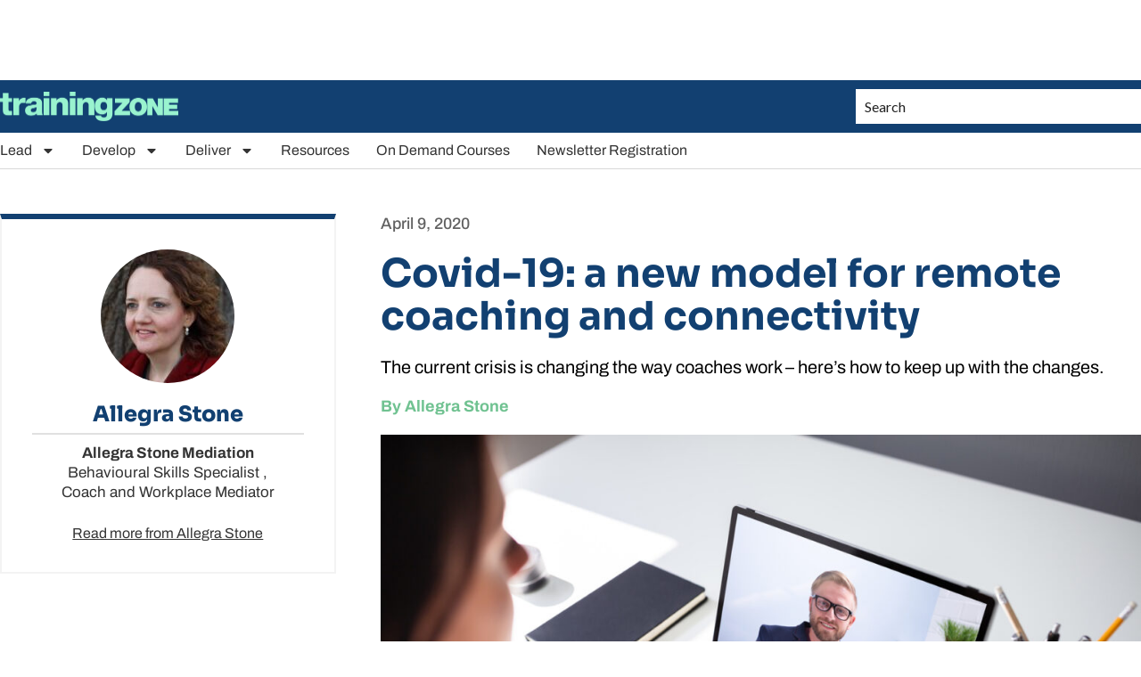

--- FILE ---
content_type: text/html; charset=utf-8
request_url: https://www.google.com/recaptcha/api2/aframe
body_size: 265
content:
<!DOCTYPE HTML><html><head><meta http-equiv="content-type" content="text/html; charset=UTF-8"></head><body><script nonce="i-qMBqYp7oy_10gcymze-A">/** Anti-fraud and anti-abuse applications only. See google.com/recaptcha */ try{var clients={'sodar':'https://pagead2.googlesyndication.com/pagead/sodar?'};window.addEventListener("message",function(a){try{if(a.source===window.parent){var b=JSON.parse(a.data);var c=clients[b['id']];if(c){var d=document.createElement('img');d.src=c+b['params']+'&rc='+(localStorage.getItem("rc::a")?sessionStorage.getItem("rc::b"):"");window.document.body.appendChild(d);sessionStorage.setItem("rc::e",parseInt(sessionStorage.getItem("rc::e")||0)+1);localStorage.setItem("rc::h",'1769070255762');}}}catch(b){}});window.parent.postMessage("_grecaptcha_ready", "*");}catch(b){}</script></body></html>

--- FILE ---
content_type: application/javascript; charset=utf-8
request_url: https://fundingchoicesmessages.google.com/f/AGSKWxUy10VZBa-Agd3Xn3_JK4j-ql6HhfnmKh6nz6BfRmDEKyi_DtWShhkIBEMx63PaTTuXB1bCMoaMM08wj7PQRoWWJz1-ynWsh6Wwn92qalzpG-pvAy48Tel9hkd2gwR-NqWWgfFkIuz6wdEWMN8NhJdmCeeEmeE1u9XYmPvS8IiOIRysIkrNQbwRq98Y/_/newad./adv/interstitial./radioAdEmbedGPT./ads-min./ads125_
body_size: -1291
content:
window['ce76d4fe-7e4c-44a3-9e9e-c8452cc35bd8'] = true;